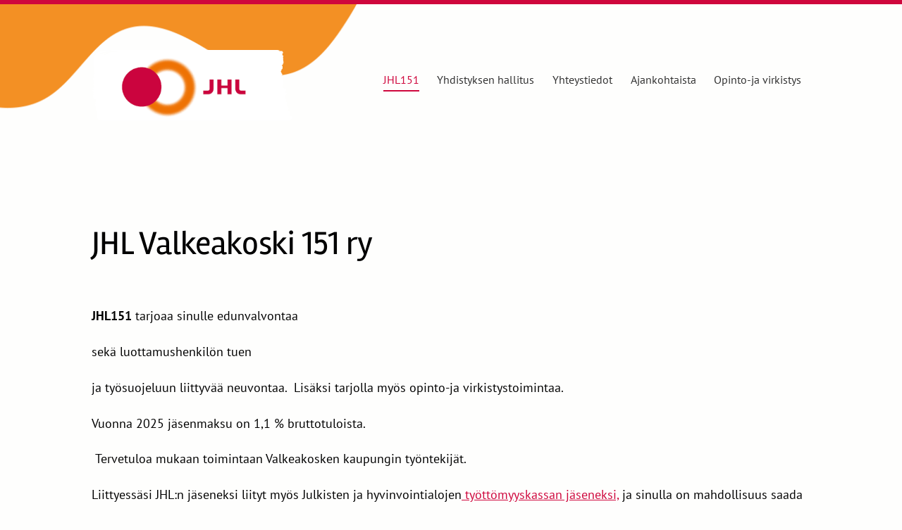

--- FILE ---
content_type: text/html; charset=utf-8
request_url: https://www.jhl151valkeakoski.fi/
body_size: 3578
content:
<!DOCTYPE html>
<html class="no-js" lang="fi">

<head>
  <title>JHL151 Valkeakoski</title>
  <meta charset="utf-8">
  <meta name="viewport" content="width=device-width,initial-scale=1.0">
  <link rel="preconnect" href="https://fonts.avoine.com" crossorigin>
  <link rel="preconnect" href="https://bin.yhdistysavain.fi" crossorigin>
  <script data-cookieconsent="ignore">
    document.documentElement.classList.replace('no-js', 'js')
  </script>
  
  <link href="https://fonts.avoine.com/fonts/rambla/ya.css" rel="stylesheet" class="font-import"><link href="https://fonts.avoine.com/fonts/pt-sans/ya.css" rel="stylesheet" class="font-import"><link href="https://fonts.avoine.com/fonts/righteous/ya.css" rel="stylesheet" class="font-import">
  <link rel="stylesheet" href="/@css/browsing-1.css?b1762770095s1704440956672">
  
<link rel="canonical" href="https://www.jhl151valkeakoski.fi/"><meta name="description" content="JHL Valkeakoski 151 ry JHL151 tarjoaa sinulle edunvalvontaa sekä luottamushenkilön tuen ja työsuojeluun liittyvää neuvontaa. Lisäksi tarjolla myös opinto-ja virkistystoimintaa. Vuonna 2025 jäsenmaksu…"><link rel="image_src" href="https://bin.yhdistysavain.fi/1607020/rY30J3xS4pAfPP3nYD9l0ZFLUH/IMG-20230420-WA0001.jpg"><meta itemprop="name" content="JHL151"><meta itemprop="url" content="https://www.jhl151valkeakoski.fi/"><meta itemprop="image" content="https://bin.yhdistysavain.fi/1607020/rY30J3xS4pAfPP3nYD9l0ZFLUH/IMG-20230420-WA0001.jpg"><meta property="og:type" content="website"><meta property="og:title" content="JHL151"><meta property="og:url" content="https://www.jhl151valkeakoski.fi/"><meta property="og:image" content="https://bin.yhdistysavain.fi/1607020/rY30J3xS4pAfPP3nYD9l0ZFLUH/IMG-20230420-WA0001.jpg"><meta property="og:image:width" content="870"><meta property="og:image:height" content="1293"><meta property="og:description" content="JHL Valkeakoski 151 ry JHL151 tarjoaa sinulle edunvalvontaa sekä luottamushenkilön tuen ja työsuojeluun liittyvää neuvontaa. Lisäksi tarjolla myös opinto-ja virkistystoimintaa. Vuonna 2025 jäsenmaksu…"><meta property="og:site_name" content="JHL151 Valkeakoski"><meta name="twitter:card" content="summary_large_image"><meta name="twitter:title" content="JHL151"><meta name="twitter:description" content="JHL Valkeakoski 151 ry JHL151 tarjoaa sinulle edunvalvontaa sekä luottamushenkilön tuen ja työsuojeluun liittyvää neuvontaa. Lisäksi tarjolla myös opinto-ja virkistystoimintaa. Vuonna 2025 jäsenmaksu…"><meta name="twitter:image" content="https://bin.yhdistysavain.fi/1607020/rY30J3xS4pAfPP3nYD9l0ZFLUH/IMG-20230420-WA0001.jpg"><link rel="preload" as="image" href="https://bin.yhdistysavain.fi/1607020/vHrIhg2NF7tfX4FoqC3T0Wu-gM/logo_valkoinentausta.png"><link rel="preload" as="image" href="https://bin.yhdistysavain.fi/1607020/CwCCgKyWepYZ0agPxEyL0_1-wa/tausta_kulma.png" imagesrcset="https://bin.yhdistysavain.fi/1607020/CwCCgKyWepYZ0agPxEyL0_1-wa@500&#x3D;i9uKhyCONx/tausta_kulma.png 500w, https://bin.yhdistysavain.fi/1607020/CwCCgKyWepYZ0agPxEyL0_1-wa@1000&#x3D;UtJUtHRbk0/tausta_kulma.png 1000w, https://bin.yhdistysavain.fi/1607020/CwCCgKyWepYZ0agPxEyL0_1-wa/tausta_kulma.png 1300w">

  
  <script type="module" src="/@res/ssr-browsing/ssr-browsing.js?b1762770095"></script>
</head>

<body data-styles-page-id="1">
  
  
  <div id="app" class=""><a class="skip-link noindex" href="#start-of-content">Siirry sivun sisältöön</a><div class="bartender"><!----><div class="d4-mobile-bar noindex"><!----><div class="d4-mobile-bar__col d4-mobile-bar__col--fill"><button class="d4-mobile-bar__item d4-offcanvas-toggle" data-bartender-toggle="top"><span aria-hidden="true" class="icon d4-offcanvas-toggle__icon"><svg style="fill: currentColor; width: 17px; height: 17px" width="1792" height="1792" viewBox="0 0 1792 1792" xmlns="http://www.w3.org/2000/svg">
  <path d="M1664 1344v128q0 26-19 45t-45 19h-1408q-26 0-45-19t-19-45v-128q0-26 19-45t45-19h1408q26 0 45 19t19 45zm0-512v128q0 26-19 45t-45 19h-1408q-26 0-45-19t-19-45v-128q0-26 19-45t45-19h1408q26 0 45 19t19 45zm0-512v128q0 26-19 45t-45 19h-1408q-26 0-45-19t-19-45v-128q0-26 19-45t45-19h1408q26 0 45 19t19 45z"/>
</svg>
</span><span class="d4-offcanvas-toggle__text">Valikko</span></button></div><!----></div><div class="d4-canvas bartender__content"><div class="d4-canvas-background"><div class="d4-canvas-background__image"></div><div class="d4-background-layers"><div class="d4-background-layer d4-background-layer--brightness"></div><div class="d4-background-layer d4-background-layer--overlay"></div><div class="d4-background-layer d4-background-layer--fade"></div></div></div><div class="d4-canvas-wrapper"><header><div class="d4-theme-search-wrapper"><!----></div><div class="flex"><div class="flex__logo"><a class="d4-logo d4-logo--horizontal d4-logo--legacy noindex" href="/"><div class="d4-logo__image"></div><div class="d4-logo__textWrap"><span class="d4-logo__text">JHL151 Valkeakoski</span></div></a></div><div class="flex__nav"><!----></div><div class="flex__nav"><nav class="d4-main-nav"><ul class="d4-main-nav__list" tabindex="-1"><!--[--><li class="d4-main-nav__item d4-main-nav__item--level-1 d4-main-nav__item--current"><a class="d4-main-nav__link" href="/" aria-current="page"><!----><span class="d4-main-nav__title">JHL151</span><!----></a><!----></li><li class="d4-main-nav__item d4-main-nav__item--level-1"><a class="d4-main-nav__link" href="/yhdistys/" aria-current="false"><!----><span class="d4-main-nav__title">Yhdistyksen hallitus</span><!----></a><!----></li><li class="d4-main-nav__item d4-main-nav__item--level-1"><a class="d4-main-nav__link" href="/yhteystiedot/" aria-current="false"><!----><span class="d4-main-nav__title">Yhteystiedot</span><!----></a><!----></li><li class="d4-main-nav__item d4-main-nav__item--level-1"><a class="d4-main-nav__link" href="/ajankohtaista/" aria-current="false"><!----><span class="d4-main-nav__title">Ajankohtaista</span><!----></a><!----></li><li class="d4-main-nav__item d4-main-nav__item--level-1"><a class="d4-main-nav__link" href="/opinto-ja-virkistys/" aria-current="false"><!----><span class="d4-main-nav__title">Opinto-ja virkistys</span><!----></a><!----></li><!--]--></ul></nav></div></div></header><div class="content"><main role="main" id="start-of-content"><div class="zone-container"><div class="zone" data-zone-id="50main"><!----><!--[--><!--[--><div class="widget-container" id="wc-rr67lCSmx60fCel7XDbJ"><div id="widget-rr67lCSmx60fCel7XDbJ" class="widget widget-text"><!--[--><div><h1>JHL Valkeakoski 151 ry</h1></div><!--]--></div></div><!--]--><!--[--><div class="widget-container" id="wc-8rSHnZBj7RlOPy5QiAC0"><div id="widget-8rSHnZBj7RlOPy5QiAC0" class="widget widget-text"><!--[--><div><p style="text-align:justify"><strong>JHL151 </strong>tarjoaa sinulle edunvalvontaa</p><p style="text-align:justify">sekä luottamushenkilön tuen</p><p style="text-align:justify">ja työsuojeluun liittyvää neuvontaa.  Lisäksi tarjolla myös opinto-ja virkistystoimintaa.</p><p>Vuonna 2025 jäsenmaksu on 1,1 % bruttotuloista.</p><p><strong> </strong>Tervetuloa mukaan toimintaan Valkeakosken kaupungin työntekijät.</p><p>Liittyessäsi JHL:n jäseneksi liityt myös Julkisten ja hyvinvointialojen<a href="https://www.jhl.fi/jasenyys/palvelut/turvaa-tyottomyyden-varalta/" rel="noopener" target="_blank"> työttömyyskassan jäseneksi,</a> ja sinulla on mahdollisuus saada ansiosidonnaista työttömyyspäivärahaa, liikkuvuusavustusta ja vuorottelukorvausta.</p><p>Liittyä voit joko sähköisellä lomakkeella tai ottamalla yhteyttä jäsenasianhoitajaamme.  Liittymislahjan saat noutamalla sen toimistoltamme pääluottamushenkilön siellä ollessa.</p><p>(jäsenasiat Marko Sirén <a href="mailto:marko.hifk@gmail.com" rel="noopener">marko.hifk@gmail.com</a> , p. 050 5949495 ja</p><p> Kai Muukkonen <a href="mailto:kai.muukkonen@valkeakoski.fi" rel="noopener">kai.muukkonen@valkeakoski.fi</a> , p.040 7771043)</p><p>Allaolevasta linkistä lisätietoja jäsenyydestä ja liittymisestä.</p><p><a href="https://www.jhl.fi/jasenyys/liittyminen/liity-jaseneksi/" rel="noopener">https://www.jhl.fi/jasenyys/liittyminen/liity-jaseneksi/</a></p><p>jäsenkortti: </p><p><a href="https://www.jhl.fi/jasenyys/jasenyyden-hoito/jasenkortti/mobiilijasenkortti/" rel="noopener">https://www.jhl.fi/jasenyys/jasenyyden-hoito/jasenkortti/mobiilijasenkortti/</a></p><h1> </h1><p><br /><br /><br /><br /><br /><br /><br /><br /><br /><br /><br /><br /><br /><br /><br /> </p><p> </p><h3 style="text-align:center">Liittosi somessa: </h3><p style="text-align:center"><a href="http://www.facebook.com/JHLry" rel="noopener" target="_blank"><em>Facebook </em></a><br /><a href="https://www.instagram.com/jhlry/" rel="noopener" target="_blank"><em>Instagram </em></a><br /><a href="https://twitter.com/JHLry" rel="noopener" target="_blank"><em>Twitter </em></a><br /><a href="http://www.youtube.com/user/JHLviestii" rel="noopener" target="_blank"><em>YouTube</em></a></p></div><!--]--></div></div><!--]--><!--[--><div class="widget-container" id="wc-i5XtgmrzX8GPUMZl88kn"><div id="widget-i5XtgmrzX8GPUMZl88kn" class="widget widget-image"><!--[--><figure class="widget-image__figure"><div class="d4-image-container" style="max-width:870px;"><div style="padding-bottom:148.6206896551724%;"><img src="https://bin.yhdistysavain.fi/1607020/rY30J3xS4pAfPP3nYD9l0ZFLUH/IMG-20230420-WA0001.jpg" srcset="https://bin.yhdistysavain.fi/1607020/rY30J3xS4pAfPP3nYD9l0ZFLUH@500=i7nAt4FGWK/IMG-20230420-WA0001.jpg 500w, https://bin.yhdistysavain.fi/1607020/rY30J3xS4pAfPP3nYD9l0ZFLUH/IMG-20230420-WA0001.jpg 870w" width="870" height="1293" alt></div></div><figcaption class="widget-image__figcaption">20.4.23 kevätkokouksessa JHL:n kunniajäsenyyden saivat Maija Kuivasto ja Anita Ruohosenmaa.</figcaption></figure><!--]--></div></div><!--]--><!--[--><div class="widget-container" id="wc-fP1VjhSEjupiY4MhaWQV"><div id="widget-fP1VjhSEjupiY4MhaWQV" class="widget widget-image"><!--[--><figure class="widget-image__figure"><div class="d4-image-container" style="max-width:1500px;"><div style="padding-bottom:133.33333333333334%;"><img src="https://bin.yhdistysavain.fi/1607020/vvOymmyg6Hx5MyrSvcKd0ahFHX@1000=ygSK4XLlyv/IMG-20240808-WA0000.jpg" srcset="https://bin.yhdistysavain.fi/1607020/vvOymmyg6Hx5MyrSvcKd0ahFHX@500=RjaOLID4Ml/IMG-20240808-WA0000.jpg 500w, https://bin.yhdistysavain.fi/1607020/vvOymmyg6Hx5MyrSvcKd0ahFHX@1000=ygSK4XLlyv/IMG-20240808-WA0000.jpg 1000w, https://bin.yhdistysavain.fi/1607020/vvOymmyg6Hx5MyrSvcKd0ahFHX/IMG-20240808-WA0000.jpg 1500w" width="1500" height="2000" alt></div></div><figcaption class="widget-image__figcaption">JHL151 järjesti 50v ja 60v täyttäville jäsenilleen teatteri-illan Apialla elokuussa 2024. </figcaption></figure><!--]--></div></div><!--]--><!--[--><div class="widget-container" id="wc-wHDbPbewZtYvfUhBWkxa"><div id="widget-wHDbPbewZtYvfUhBWkxa" class="widget widget-image"><!--[--><figure class="widget-image__figure"><div class="d4-image-container" style="max-width:2048px;"><div style="padding-bottom:70.8984375%;"><img src="https://bin.yhdistysavain.fi/1607020/SdcCpaVPoUJFF2qc7CNS0ahFJj@1000=DiGQXxx67H/IMG-20240808-WA0001.jpg" srcset="https://bin.yhdistysavain.fi/1607020/SdcCpaVPoUJFF2qc7CNS0ahFJj@500=H69yaCx231/IMG-20240808-WA0001.jpg 500w, https://bin.yhdistysavain.fi/1607020/SdcCpaVPoUJFF2qc7CNS0ahFJj@1000=DiGQXxx67H/IMG-20240808-WA0001.jpg 1000w, https://bin.yhdistysavain.fi/1607020/SdcCpaVPoUJFF2qc7CNS0ahFJj@1500=MoI58z2KoV/IMG-20240808-WA0001.jpg 1500w, https://bin.yhdistysavain.fi/1607020/SdcCpaVPoUJFF2qc7CNS0ahFJj/IMG-20240808-WA0001.jpg 2048w" width="2048" height="1452" alt></div></div><!----></figure><!--]--></div></div><!--]--><!--]--><!----></div><!----></div></main></div><footer class="d4-footer"><div class="d4-footer__wrap flex"><div class="d4-footer__copylogin copylogin"><span><a id="login-link" href="/@admin/website/?page=%2F" target="_top" rel="nofollow" aria-label="Kirjaudu sivustolle"> © </a> JHL151 Valkeakoski</span></div><div class="d4-footer__menu footer-menu" data-widget-edit-tip=""><ul><!----><!----><!----><!----><!----><li><a href="https://www.yhdistysavain.fi" class="made-with" target="_blank" rel="noopener">Tehty Yhdistysavaimella</a></li></ul></div></div></footer></div></div><div class="d4-offcanvas d4-offcanvas--top bartender__bar bartender__bar--top" aria-label="Valikko" mode="float"><!----><nav class="d4-mobile-nav"><ul class="d4-mobile-nav__list" tabindex="-1"><!--[--><li class="d4-mobile-nav__item d4-mobile-nav__item--level-1 d4-mobile-nav__item--current"><a class="d4-mobile-nav__link" href="/" aria-current="page"><!----><span class="d4-mobile-nav__title">JHL151</span><!----></a><!----></li><li class="d4-mobile-nav__item d4-mobile-nav__item--level-1"><a class="d4-mobile-nav__link" href="/yhdistys/" aria-current="false"><!----><span class="d4-mobile-nav__title">Yhdistyksen hallitus</span><!----></a><!----></li><li class="d4-mobile-nav__item d4-mobile-nav__item--level-1"><a class="d4-mobile-nav__link" href="/yhteystiedot/" aria-current="false"><!----><span class="d4-mobile-nav__title">Yhteystiedot</span><!----></a><!----></li><li class="d4-mobile-nav__item d4-mobile-nav__item--level-1"><a class="d4-mobile-nav__link" href="/ajankohtaista/" aria-current="false"><!----><span class="d4-mobile-nav__title">Ajankohtaista</span><!----></a><!----></li><li class="d4-mobile-nav__item d4-mobile-nav__item--level-1"><a class="d4-mobile-nav__link" href="/opinto-ja-virkistys/" aria-current="false"><!----><span class="d4-mobile-nav__title">Opinto-ja virkistys</span><!----></a><!----></li><!--]--></ul></nav></div></div><!----></div>
  
  
  
  <script data-cookieconsent="ignore">window.__INITIAL_STATE__=[]</script>
  <div id="flyout-mount-point" class="flyout-mount-point"></div>
</body>

</html>


--- FILE ---
content_type: text/css
request_url: https://fonts.avoine.com/fonts/rambla/ya.css
body_size: 278
content:
/* rambla-latin-ext-400-normal */
@font-face {
  font-family: 'Rambla';
  font-style: normal;
  font-display: var(--fontsource-display, swap);
  font-weight: 400;
  src: url(./files/rambla-latin-ext-400-normal.woff2) format('woff2'), url(./files/rambla-latin-ext-400-normal.woff) format('woff');
  unicode-range: U+0100-02AF,U+0300-0301,U+0303-0304,U+0308-0309,U+0323,U+0329,U+1E00-1EFF,U+2020,U+20A0-20AB,U+20AD-20CF,U+2113,U+2C60-2C7F,U+A720-A7FF;
}

/* rambla-latin-400-normal */
@font-face {
  font-family: 'Rambla';
  font-style: normal;
  font-display: var(--fontsource-display, swap);
  font-weight: 400;
  src: url(./files/rambla-latin-400-normal.woff2) format('woff2'), url(./files/rambla-latin-400-normal.woff) format('woff');
  unicode-range: U+0000-00FF,U+0131,U+0152-0153,U+02BB-02BC,U+02C6,U+02DA,U+02DC,U+0300-0301,U+0303-0304,U+0308-0309,U+0323,U+0329,U+2000-206F,U+2074,U+20AC,U+2122,U+2191,U+2193,U+2212,U+2215,U+FEFF,U+FFFD;
}/* rambla-latin-ext-400-italic */
@font-face {
  font-family: 'Rambla';
  font-style: italic;
  font-display: var(--fontsource-display, swap);
  font-weight: 400;
  src: url(./files/rambla-latin-ext-400-italic.woff2) format('woff2'), url(./files/rambla-latin-ext-400-italic.woff) format('woff');
  unicode-range: U+0100-02AF,U+0300-0301,U+0303-0304,U+0308-0309,U+0323,U+0329,U+1E00-1EFF,U+2020,U+20A0-20AB,U+20AD-20CF,U+2113,U+2C60-2C7F,U+A720-A7FF;
}

/* rambla-latin-400-italic */
@font-face {
  font-family: 'Rambla';
  font-style: italic;
  font-display: var(--fontsource-display, swap);
  font-weight: 400;
  src: url(./files/rambla-latin-400-italic.woff2) format('woff2'), url(./files/rambla-latin-400-italic.woff) format('woff');
  unicode-range: U+0000-00FF,U+0131,U+0152-0153,U+02BB-02BC,U+02C6,U+02DA,U+02DC,U+0300-0301,U+0303-0304,U+0308-0309,U+0323,U+0329,U+2000-206F,U+2074,U+20AC,U+2122,U+2191,U+2193,U+2212,U+2215,U+FEFF,U+FFFD;
}/* rambla-latin-ext-700-normal */
@font-face {
  font-family: 'Rambla';
  font-style: normal;
  font-display: var(--fontsource-display, swap);
  font-weight: 700;
  src: url(./files/rambla-latin-ext-700-normal.woff2) format('woff2'), url(./files/rambla-latin-ext-700-normal.woff) format('woff');
  unicode-range: U+0100-02AF,U+0300-0301,U+0303-0304,U+0308-0309,U+0323,U+0329,U+1E00-1EFF,U+2020,U+20A0-20AB,U+20AD-20CF,U+2113,U+2C60-2C7F,U+A720-A7FF;
}

/* rambla-latin-700-normal */
@font-face {
  font-family: 'Rambla';
  font-style: normal;
  font-display: var(--fontsource-display, swap);
  font-weight: 700;
  src: url(./files/rambla-latin-700-normal.woff2) format('woff2'), url(./files/rambla-latin-700-normal.woff) format('woff');
  unicode-range: U+0000-00FF,U+0131,U+0152-0153,U+02BB-02BC,U+02C6,U+02DA,U+02DC,U+0300-0301,U+0303-0304,U+0308-0309,U+0323,U+0329,U+2000-206F,U+2074,U+20AC,U+2122,U+2191,U+2193,U+2212,U+2215,U+FEFF,U+FFFD;
}/* rambla-latin-ext-700-italic */
@font-face {
  font-family: 'Rambla';
  font-style: italic;
  font-display: var(--fontsource-display, swap);
  font-weight: 700;
  src: url(./files/rambla-latin-ext-700-italic.woff2) format('woff2'), url(./files/rambla-latin-ext-700-italic.woff) format('woff');
  unicode-range: U+0100-02AF,U+0300-0301,U+0303-0304,U+0308-0309,U+0323,U+0329,U+1E00-1EFF,U+2020,U+20A0-20AB,U+20AD-20CF,U+2113,U+2C60-2C7F,U+A720-A7FF;
}

/* rambla-latin-700-italic */
@font-face {
  font-family: 'Rambla';
  font-style: italic;
  font-display: var(--fontsource-display, swap);
  font-weight: 700;
  src: url(./files/rambla-latin-700-italic.woff2) format('woff2'), url(./files/rambla-latin-700-italic.woff) format('woff');
  unicode-range: U+0000-00FF,U+0131,U+0152-0153,U+02BB-02BC,U+02C6,U+02DA,U+02DC,U+0300-0301,U+0303-0304,U+0308-0309,U+0323,U+0329,U+2000-206F,U+2074,U+20AC,U+2122,U+2191,U+2193,U+2212,U+2215,U+FEFF,U+FFFD;
}

--- FILE ---
content_type: text/css
request_url: https://fonts.avoine.com/fonts/pt-sans/ya.css
body_size: 486
content:
/* pt-sans-cyrillic-ext-400-normal */
@font-face {
  font-family: 'PT Sans';
  font-style: normal;
  font-display: var(--fontsource-display, swap);
  font-weight: 400;
  src: url(./files/pt-sans-cyrillic-ext-400-normal.woff2) format('woff2'), url(./files/pt-sans-cyrillic-ext-400-normal.woff) format('woff');
  unicode-range: U+0460-052F,U+1C80-1C88,U+20B4,U+2DE0-2DFF,U+A640-A69F,U+FE2E-FE2F;
}

/* pt-sans-cyrillic-400-normal */
@font-face {
  font-family: 'PT Sans';
  font-style: normal;
  font-display: var(--fontsource-display, swap);
  font-weight: 400;
  src: url(./files/pt-sans-cyrillic-400-normal.woff2) format('woff2'), url(./files/pt-sans-cyrillic-400-normal.woff) format('woff');
  unicode-range: U+0301,U+0400-045F,U+0490-0491,U+04B0-04B1,U+2116;
}

/* pt-sans-latin-ext-400-normal */
@font-face {
  font-family: 'PT Sans';
  font-style: normal;
  font-display: var(--fontsource-display, swap);
  font-weight: 400;
  src: url(./files/pt-sans-latin-ext-400-normal.woff2) format('woff2'), url(./files/pt-sans-latin-ext-400-normal.woff) format('woff');
  unicode-range: U+0100-02AF,U+0300-0301,U+0303-0304,U+0308-0309,U+0323,U+0329,U+1E00-1EFF,U+2020,U+20A0-20AB,U+20AD-20CF,U+2113,U+2C60-2C7F,U+A720-A7FF;
}

/* pt-sans-latin-400-normal */
@font-face {
  font-family: 'PT Sans';
  font-style: normal;
  font-display: var(--fontsource-display, swap);
  font-weight: 400;
  src: url(./files/pt-sans-latin-400-normal.woff2) format('woff2'), url(./files/pt-sans-latin-400-normal.woff) format('woff');
  unicode-range: U+0000-00FF,U+0131,U+0152-0153,U+02BB-02BC,U+02C6,U+02DA,U+02DC,U+0300-0301,U+0303-0304,U+0308-0309,U+0323,U+0329,U+2000-206F,U+2074,U+20AC,U+2122,U+2191,U+2193,U+2212,U+2215,U+FEFF,U+FFFD;
}/* pt-sans-cyrillic-ext-400-italic */
@font-face {
  font-family: 'PT Sans';
  font-style: italic;
  font-display: var(--fontsource-display, swap);
  font-weight: 400;
  src: url(./files/pt-sans-cyrillic-ext-400-italic.woff2) format('woff2'), url(./files/pt-sans-cyrillic-ext-400-italic.woff) format('woff');
  unicode-range: U+0460-052F,U+1C80-1C88,U+20B4,U+2DE0-2DFF,U+A640-A69F,U+FE2E-FE2F;
}

/* pt-sans-cyrillic-400-italic */
@font-face {
  font-family: 'PT Sans';
  font-style: italic;
  font-display: var(--fontsource-display, swap);
  font-weight: 400;
  src: url(./files/pt-sans-cyrillic-400-italic.woff2) format('woff2'), url(./files/pt-sans-cyrillic-400-italic.woff) format('woff');
  unicode-range: U+0301,U+0400-045F,U+0490-0491,U+04B0-04B1,U+2116;
}

/* pt-sans-latin-ext-400-italic */
@font-face {
  font-family: 'PT Sans';
  font-style: italic;
  font-display: var(--fontsource-display, swap);
  font-weight: 400;
  src: url(./files/pt-sans-latin-ext-400-italic.woff2) format('woff2'), url(./files/pt-sans-latin-ext-400-italic.woff) format('woff');
  unicode-range: U+0100-02AF,U+0300-0301,U+0303-0304,U+0308-0309,U+0323,U+0329,U+1E00-1EFF,U+2020,U+20A0-20AB,U+20AD-20CF,U+2113,U+2C60-2C7F,U+A720-A7FF;
}

/* pt-sans-latin-400-italic */
@font-face {
  font-family: 'PT Sans';
  font-style: italic;
  font-display: var(--fontsource-display, swap);
  font-weight: 400;
  src: url(./files/pt-sans-latin-400-italic.woff2) format('woff2'), url(./files/pt-sans-latin-400-italic.woff) format('woff');
  unicode-range: U+0000-00FF,U+0131,U+0152-0153,U+02BB-02BC,U+02C6,U+02DA,U+02DC,U+0300-0301,U+0303-0304,U+0308-0309,U+0323,U+0329,U+2000-206F,U+2074,U+20AC,U+2122,U+2191,U+2193,U+2212,U+2215,U+FEFF,U+FFFD;
}/* pt-sans-cyrillic-ext-700-normal */
@font-face {
  font-family: 'PT Sans';
  font-style: normal;
  font-display: var(--fontsource-display, swap);
  font-weight: 700;
  src: url(./files/pt-sans-cyrillic-ext-700-normal.woff2) format('woff2'), url(./files/pt-sans-cyrillic-ext-700-normal.woff) format('woff');
  unicode-range: U+0460-052F,U+1C80-1C88,U+20B4,U+2DE0-2DFF,U+A640-A69F,U+FE2E-FE2F;
}

/* pt-sans-cyrillic-700-normal */
@font-face {
  font-family: 'PT Sans';
  font-style: normal;
  font-display: var(--fontsource-display, swap);
  font-weight: 700;
  src: url(./files/pt-sans-cyrillic-700-normal.woff2) format('woff2'), url(./files/pt-sans-cyrillic-700-normal.woff) format('woff');
  unicode-range: U+0301,U+0400-045F,U+0490-0491,U+04B0-04B1,U+2116;
}

/* pt-sans-latin-ext-700-normal */
@font-face {
  font-family: 'PT Sans';
  font-style: normal;
  font-display: var(--fontsource-display, swap);
  font-weight: 700;
  src: url(./files/pt-sans-latin-ext-700-normal.woff2) format('woff2'), url(./files/pt-sans-latin-ext-700-normal.woff) format('woff');
  unicode-range: U+0100-02AF,U+0300-0301,U+0303-0304,U+0308-0309,U+0323,U+0329,U+1E00-1EFF,U+2020,U+20A0-20AB,U+20AD-20CF,U+2113,U+2C60-2C7F,U+A720-A7FF;
}

/* pt-sans-latin-700-normal */
@font-face {
  font-family: 'PT Sans';
  font-style: normal;
  font-display: var(--fontsource-display, swap);
  font-weight: 700;
  src: url(./files/pt-sans-latin-700-normal.woff2) format('woff2'), url(./files/pt-sans-latin-700-normal.woff) format('woff');
  unicode-range: U+0000-00FF,U+0131,U+0152-0153,U+02BB-02BC,U+02C6,U+02DA,U+02DC,U+0300-0301,U+0303-0304,U+0308-0309,U+0323,U+0329,U+2000-206F,U+2074,U+20AC,U+2122,U+2191,U+2193,U+2212,U+2215,U+FEFF,U+FFFD;
}/* pt-sans-cyrillic-ext-700-italic */
@font-face {
  font-family: 'PT Sans';
  font-style: italic;
  font-display: var(--fontsource-display, swap);
  font-weight: 700;
  src: url(./files/pt-sans-cyrillic-ext-700-italic.woff2) format('woff2'), url(./files/pt-sans-cyrillic-ext-700-italic.woff) format('woff');
  unicode-range: U+0460-052F,U+1C80-1C88,U+20B4,U+2DE0-2DFF,U+A640-A69F,U+FE2E-FE2F;
}

/* pt-sans-cyrillic-700-italic */
@font-face {
  font-family: 'PT Sans';
  font-style: italic;
  font-display: var(--fontsource-display, swap);
  font-weight: 700;
  src: url(./files/pt-sans-cyrillic-700-italic.woff2) format('woff2'), url(./files/pt-sans-cyrillic-700-italic.woff) format('woff');
  unicode-range: U+0301,U+0400-045F,U+0490-0491,U+04B0-04B1,U+2116;
}

/* pt-sans-latin-ext-700-italic */
@font-face {
  font-family: 'PT Sans';
  font-style: italic;
  font-display: var(--fontsource-display, swap);
  font-weight: 700;
  src: url(./files/pt-sans-latin-ext-700-italic.woff2) format('woff2'), url(./files/pt-sans-latin-ext-700-italic.woff) format('woff');
  unicode-range: U+0100-02AF,U+0300-0301,U+0303-0304,U+0308-0309,U+0323,U+0329,U+1E00-1EFF,U+2020,U+20A0-20AB,U+20AD-20CF,U+2113,U+2C60-2C7F,U+A720-A7FF;
}

/* pt-sans-latin-700-italic */
@font-face {
  font-family: 'PT Sans';
  font-style: italic;
  font-display: var(--fontsource-display, swap);
  font-weight: 700;
  src: url(./files/pt-sans-latin-700-italic.woff2) format('woff2'), url(./files/pt-sans-latin-700-italic.woff) format('woff');
  unicode-range: U+0000-00FF,U+0131,U+0152-0153,U+02BB-02BC,U+02C6,U+02DA,U+02DC,U+0300-0301,U+0303-0304,U+0308-0309,U+0323,U+0329,U+2000-206F,U+2074,U+20AC,U+2122,U+2191,U+2193,U+2212,U+2215,U+FEFF,U+FFFD;
}

--- FILE ---
content_type: text/css
request_url: https://fonts.avoine.com/fonts/righteous/ya.css
body_size: 836
content:
/* righteous-latin-ext-400-normal */
@font-face {
  font-family: 'Righteous';
  font-style: normal;
  font-display: var(--fontsource-display, swap);
  font-weight: 400;
  src: url(./files/righteous-latin-ext-400-normal.woff2) format('woff2'), url(./files/righteous-latin-ext-400-normal.woff) format('woff');
  unicode-range: U+0100-02AF,U+0300-0301,U+0303-0304,U+0308-0309,U+0323,U+0329,U+1E00-1EFF,U+2020,U+20A0-20AB,U+20AD-20CF,U+2113,U+2C60-2C7F,U+A720-A7FF;
}

/* righteous-latin-400-normal */
@font-face {
  font-family: 'Righteous';
  font-style: normal;
  font-display: var(--fontsource-display, swap);
  font-weight: 400;
  src: url(./files/righteous-latin-400-normal.woff2) format('woff2'), url(./files/righteous-latin-400-normal.woff) format('woff');
  unicode-range: U+0000-00FF,U+0131,U+0152-0153,U+02BB-02BC,U+02C6,U+02DA,U+02DC,U+0300-0301,U+0303-0304,U+0308-0309,U+0323,U+0329,U+2000-206F,U+2074,U+20AC,U+2122,U+2191,U+2193,U+2212,U+2215,U+FEFF,U+FFFD;
}